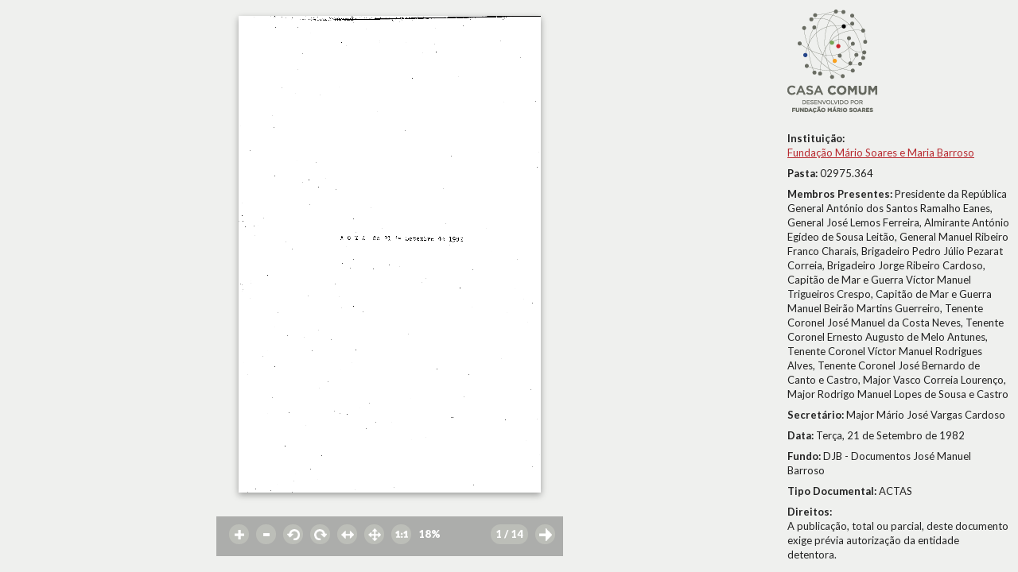

--- FILE ---
content_type: text/html; charset=UTF-8
request_url: http://casacomum.org/cc/visualizador?pasta=02975.364
body_size: 4490
content:


<!doctype html>
<!--[if lt IE 7]> <html class="no-js lt-ie9 lt-ie8 lt-ie7" lang="en"> <![endif]-->
<!--[if IE 7]>    <html class="no-js lt-ie9 lt-ie8" lang="en"> <![endif]-->
<!--[if IE 8]>    <html class="no-js lt-ie9" lang="en"> <![endif]-->
<!--[if gt IE 8]><!--> <html class="no-js" lang="en"> <!--<![endif]-->

<head>
<meta charset='utf-8'>
<meta http-equiv="X-UA-Compatible" content="IE=edge,chrome=1">

    <title>02975.364</title>
    <meta name='author' content='Casa Comum' >

    <meta name='keywords' content='arquivo,biblioteca,archive,archivo,documentation,documents,documentos,historia,history,histoire'>

    <meta name='description' content='Casa Comum'>
    <meta name="viewport" content="width=device-width">

    <link href='http://fonts.googleapis.com/css?family=Lato:400,300,300italic,400italic,700,700italic,900,900italic' rel='stylesheet' type='text/css'>

    <!-- Global site tag (gtag.js) - Google Analytics -->
    <!-- <script async src="https://www.googletagmanager.com/gtag/js?id=UA-180404929-3"></script>
    <script>
      window.dataLayer = window.dataLayer || [];
      function gtag(){dataLayer.push(arguments);}
      gtag('js', new Date());

      gtag('config', 'UA-180404929-3');
    </script> -->

    <!-- Google tag (gtag.js) -->
    <script async src="https://www.googletagmanager.com/gtag/js?id=G-BNTHWNKGVC"></script>
    <script>
        window.dataLayer = window.dataLayer || [];
        function gtag(){dataLayer.push(arguments);}
        gtag('js', new Date());

        gtag('config', 'G-BNTHWNKGVC');
    </script>


<link rel='shortcut icon' href='http://casacomum.org/cc/favicon.ico'>
<link rel='stylesheet' href='http://casacomum.org/cc/css/style.css'>

<script src='//ajax.googleapis.com/ajax/libs/jquery/1.7.2/jquery.min.js'></script>
<script>window.jQuery || document.write("<script src='js/libs/jquery-1.7.2.min.js'><\/script>")</script>
<script src='http://casacomum.org/cc/js/plugins.js'></script>
<script src='http://casacomum.org/cc/js/jquery.masonry.min.js'></script>
<script src='http://casacomum.org/cc/js/script.js' type='text/javascript'></script>

    <script src="js/dragscrollable.js" type="text/javascript"></script>
    <script src="js/visualizador.js" type="text/javascript"></script>

    <script type="text/javascript">
    paginas = {'pag':[{"pasta":"02975.364","pagina":"1","idObjecto":"1361836","mimeMaster":"image\/tiff","mimeD1":null,"mimeD2":"image\/png","mimeD3":"image\/jpeg","urlD1":null,"urlD2":"02\/02975\/02975.364\/d2\/02975.364_p0001_id001361836_D2.png","urlD3":"02\/02975\/02975.364\/d3\/02975.364_p0001_id001361836_D3.jpg","dpiMaster":"300","dpiD1":null,"dpiD2":"300","dpiD3":"72","checksumMaster":"2b787b31dfba5b4629d14928aa0baf2f277f3ba5","checksumD1":null,"checksumD2":"c4d4142b6ba47752bc2b4fe9a0df11934bada5cb","checksumD3":"c4899b0fe3204ea6a86515fa7f180341db2413ec","duracao":null},{"pasta":"02975.364","pagina":"2","idObjecto":"1361837","mimeMaster":"image\/tiff","mimeD1":null,"mimeD2":"image\/png","mimeD3":"image\/jpeg","urlD1":null,"urlD2":"02\/02975\/02975.364\/d2\/02975.364_p0002_id001361837_D2.png","urlD3":"02\/02975\/02975.364\/d3\/02975.364_p0002_id001361837_D3.jpg","dpiMaster":"300","dpiD1":null,"dpiD2":"300","dpiD3":"72","checksumMaster":"81055568d8e0ccd58f9b39fcc06ad7ed06747233","checksumD1":null,"checksumD2":"54bc9652495f4db42e4397b0b8b586505925ff58","checksumD3":"e2a28850f4f6b8ecb1da1130ed90b3ba673a3782","duracao":null},{"pasta":"02975.364","pagina":"3","idObjecto":"1361838","mimeMaster":"image\/tiff","mimeD1":null,"mimeD2":"image\/png","mimeD3":"image\/jpeg","urlD1":null,"urlD2":"02\/02975\/02975.364\/d2\/02975.364_p0003_id001361838_D2.png","urlD3":"02\/02975\/02975.364\/d3\/02975.364_p0003_id001361838_D3.jpg","dpiMaster":"300","dpiD1":null,"dpiD2":"300","dpiD3":"72","checksumMaster":"eab3e90d1eb6027356a176d15892b092cf7b8be2","checksumD1":null,"checksumD2":"f31b5dda7ab9a5a0df146519313207c4ccb98877","checksumD3":"dba1ca0c2d8ea27b3d18f37febcc9dd86073265a","duracao":null},{"pasta":"02975.364","pagina":"4","idObjecto":"1361839","mimeMaster":"image\/tiff","mimeD1":null,"mimeD2":"image\/png","mimeD3":"image\/jpeg","urlD1":null,"urlD2":"02\/02975\/02975.364\/d2\/02975.364_p0004_id001361839_D2.png","urlD3":"02\/02975\/02975.364\/d3\/02975.364_p0004_id001361839_D3.jpg","dpiMaster":"300","dpiD1":null,"dpiD2":"300","dpiD3":"72","checksumMaster":"3140114da1c45d8906c3ef07a38defbf828ecd96","checksumD1":null,"checksumD2":"237a0aac8fd20a60e1a4ab4944ee908af24e31bb","checksumD3":"cd4a0fc24c6307f49bd0c6f82a3e4b4d8c536938","duracao":null},{"pasta":"02975.364","pagina":"5","idObjecto":"1361840","mimeMaster":"image\/tiff","mimeD1":null,"mimeD2":"image\/png","mimeD3":"image\/jpeg","urlD1":null,"urlD2":"02\/02975\/02975.364\/d2\/02975.364_p0005_id001361840_D2.png","urlD3":"02\/02975\/02975.364\/d3\/02975.364_p0005_id001361840_D3.jpg","dpiMaster":"300","dpiD1":null,"dpiD2":"300","dpiD3":"72","checksumMaster":"481933f4d75ba02681319627cc64cb128ff410d6","checksumD1":null,"checksumD2":"0116e90c4cabb9906dc8b16a209ce1de4067355b","checksumD3":"d285149c35e886f13f0aab8f02d79d1e908bf11f","duracao":null},{"pasta":"02975.364","pagina":"6","idObjecto":"1361841","mimeMaster":"image\/tiff","mimeD1":null,"mimeD2":"image\/png","mimeD3":"image\/jpeg","urlD1":null,"urlD2":"02\/02975\/02975.364\/d2\/02975.364_p0006_id001361841_D2.png","urlD3":"02\/02975\/02975.364\/d3\/02975.364_p0006_id001361841_D3.jpg","dpiMaster":"300","dpiD1":null,"dpiD2":"300","dpiD3":"72","checksumMaster":"bc39a6a9bb4aa3188290b031988f60ee16442549","checksumD1":null,"checksumD2":"55426de3c2cf91db363cdff256e49cd749a02802","checksumD3":"ffb08c917a2a6436b17f50f0e2959548d268c1e4","duracao":null},{"pasta":"02975.364","pagina":"7","idObjecto":"1361842","mimeMaster":"image\/tiff","mimeD1":null,"mimeD2":"image\/png","mimeD3":"image\/jpeg","urlD1":null,"urlD2":"02\/02975\/02975.364\/d2\/02975.364_p0007_id001361842_D2.png","urlD3":"02\/02975\/02975.364\/d3\/02975.364_p0007_id001361842_D3.jpg","dpiMaster":"300","dpiD1":null,"dpiD2":"300","dpiD3":"72","checksumMaster":"a369dea2a9db8f6ad52e559b4f0b37c2915c643f","checksumD1":null,"checksumD2":"c4fe9dbf1255af95631dd2ac436273aebcab3bd7","checksumD3":"f96dbd2d279f5a97d5925e3357b5671d4a4ae9fb","duracao":null},{"pasta":"02975.364","pagina":"8","idObjecto":"1361843","mimeMaster":"image\/tiff","mimeD1":null,"mimeD2":"image\/png","mimeD3":"image\/jpeg","urlD1":null,"urlD2":"02\/02975\/02975.364\/d2\/02975.364_p0008_id001361843_D2.png","urlD3":"02\/02975\/02975.364\/d3\/02975.364_p0008_id001361843_D3.jpg","dpiMaster":"300","dpiD1":null,"dpiD2":"300","dpiD3":"72","checksumMaster":"cfc40934ca1f0ed66a4e6cdbd0320c72aa7acde7","checksumD1":null,"checksumD2":"c60029503dd1ff5721529d9ef263fa3cdeb36165","checksumD3":"c169880555cc09016cddd70ee6d6d35afcbc39be","duracao":null},{"pasta":"02975.364","pagina":"9","idObjecto":"1361844","mimeMaster":"image\/tiff","mimeD1":null,"mimeD2":"image\/png","mimeD3":"image\/jpeg","urlD1":null,"urlD2":"02\/02975\/02975.364\/d2\/02975.364_p0009_id001361844_D2.png","urlD3":"02\/02975\/02975.364\/d3\/02975.364_p0009_id001361844_D3.jpg","dpiMaster":"300","dpiD1":null,"dpiD2":"300","dpiD3":"72","checksumMaster":"bb1f1be893b4f30fa1e68fc3d6077c1f381949bf","checksumD1":null,"checksumD2":"23e962abe42566a937c7c481faeadf4c3fef1674","checksumD3":"148aa36ba17ee882a0e21f2636c3d4579da921fb","duracao":null},{"pasta":"02975.364","pagina":"10","idObjecto":"1361845","mimeMaster":"image\/tiff","mimeD1":null,"mimeD2":"image\/png","mimeD3":"image\/jpeg","urlD1":null,"urlD2":"02\/02975\/02975.364\/d2\/02975.364_p0010_id001361845_D2.png","urlD3":"02\/02975\/02975.364\/d3\/02975.364_p0010_id001361845_D3.jpg","dpiMaster":"300","dpiD1":null,"dpiD2":"300","dpiD3":"72","checksumMaster":"3d1d9b6a54c3f3f0680582bc6e17b56b10e498e2","checksumD1":null,"checksumD2":"febb766a6f05c99c0c3c659f33da6a0aa767664e","checksumD3":"19e668c9748fc6f8fa2af74045af289aa282ac38","duracao":null},{"pasta":"02975.364","pagina":"11","idObjecto":"1361846","mimeMaster":"image\/tiff","mimeD1":null,"mimeD2":"image\/png","mimeD3":"image\/jpeg","urlD1":null,"urlD2":"02\/02975\/02975.364\/d2\/02975.364_p0011_id001361846_D2.png","urlD3":"02\/02975\/02975.364\/d3\/02975.364_p0011_id001361846_D3.jpg","dpiMaster":"300","dpiD1":null,"dpiD2":"300","dpiD3":"72","checksumMaster":"12c586f729fc2aada394e9dd2eab9b829441a3d5","checksumD1":null,"checksumD2":"0d616e8f687c95505904a137a3b3a2cf9e31afef","checksumD3":"c6494507e51543ca60380181066c7b8de314428b","duracao":null},{"pasta":"02975.364","pagina":"12","idObjecto":"1361847","mimeMaster":"image\/tiff","mimeD1":null,"mimeD2":"image\/png","mimeD3":"image\/jpeg","urlD1":null,"urlD2":"02\/02975\/02975.364\/d2\/02975.364_p0012_id001361847_D2.png","urlD3":"02\/02975\/02975.364\/d3\/02975.364_p0012_id001361847_D3.jpg","dpiMaster":"300","dpiD1":null,"dpiD2":"300","dpiD3":"72","checksumMaster":"963625f73337ef8eb7d6d28d18d43877b49d0ed5","checksumD1":null,"checksumD2":"c4b5e42d8311fbce8f6582052a42a1e39d035b26","checksumD3":"d6490fdbe5383f56bef0a1ae028a29a0e0985f9d","duracao":null},{"pasta":"02975.364","pagina":"13","idObjecto":"1361848","mimeMaster":"image\/tiff","mimeD1":null,"mimeD2":"image\/png","mimeD3":"image\/jpeg","urlD1":null,"urlD2":"02\/02975\/02975.364\/d2\/02975.364_p0013_id001361848_D2.png","urlD3":"02\/02975\/02975.364\/d3\/02975.364_p0013_id001361848_D3.jpg","dpiMaster":"300","dpiD1":null,"dpiD2":"300","dpiD3":"72","checksumMaster":"0d960f25fb504359ecf0c358cc9fc5c42da32769","checksumD1":null,"checksumD2":"401e37612abc27e6846ff97e5448116ef64bba86","checksumD3":"642e2b16c10132b7ab505ee8dfa32e6e49db4335","duracao":null},{"pasta":"02975.364","pagina":"14","idObjecto":"1361849","mimeMaster":"image\/tiff","mimeD1":null,"mimeD2":"image\/png","mimeD3":"image\/jpeg","urlD1":null,"urlD2":"02\/02975\/02975.364\/d2\/02975.364_p0014_id001361849_D2.png","urlD3":"02\/02975\/02975.364\/d3\/02975.364_p0014_id001361849_D3.jpg","dpiMaster":"300","dpiD1":null,"dpiD2":"300","dpiD3":"72","checksumMaster":"5eb439e845412c172985e1c858badba2bddd862c","checksumD1":null,"checksumD2":"e5c790db8853d25baa229055ae90743ac4e444c2","checksumD3":"5dd7dc63095f6f69a2558f563519df0d01e1038a","duracao":null}] }; n_de_paginas = 14; pasta = '02975.364';
    </script>


</head>


<body>


<div id='carregamento'><img src='img/spinner.gif' alt='carregar' id='carregar'> A carregar</div>


<div id='control'>
  <div id='controlInterior'>



<a href='#' id='zoomMais' class='botaoLinha zoomIn control_imagem' title='zoom In'></a> <a href='#' id='zoomMenos' class='botaoLinha zoomOut control_imagem' title='zoom Out'></a> <a href='#' id='rotacaoMenos' class='botaoLinha menos90 control_imagem' title='-90º'></a> <a href='#' id='rotacaoMais' class='botaoLinha mais90 control_imagem' title='+90º'></a> <a href='#' id='horizontal' class='botaoLinha fitH control_imagem' title='largura/width'></a> <a href='#' id='vertical' class='botaoLinha fitHV control_imagem' title='altura/heigth'></a> <a href='#' id='cemporcento' class='botaoLinha cemporcento control_imagem' title='100%'></a> <span id='contentor_percentagem' class='botaoLinha control_imagem' ><span id='indicador_percentagem'>100</span><span>%</span></span> <a id='pag_anterior' class='muda_pag botaoLinha setaEsquerda' href='http://casacomum.org/cc/visualizador.php?pasta=02975.364&amp;pag=1' title='pg. -1' style='visibility: hidden'><span class='leftarrow icon'></span></a> <a href='#' id='verthumbs' class='botaoLinha invocarThumbs' title='miniaturas/thumbs'><span id='indicador_pagina'>1</span><span> / 14</span></a> 
<a id='pag_seguinte' class='muda_pag botaoLinha setaDireita' href='http://casacomum.org/cc/visualizador.php?pasta=02975.364&amp;pag=2' title='pg. +1'></a> 





</div>
</div>


<div id='metadados'>

<div id='metadadosInterior'>
<div id='metadadosInteriorMargem'>
<a href='http://casacomum.org/cc/'><img src='http://casacomum.org/cc/img/logo.png' alt='logo'></a><br><br><span class='campoMetadata'><b>Instituição:</b><br><a href='http://casacomum.org/cc/parceiros?inst=1'>Fundação Mário Soares e Maria Barroso</a><br></span><span class='campoMetadata'><b>Pasta: </b>02975.364</span><span class='campoMetadata'><b>Membros Presentes: </b>Presidente da República General António dos Santos Ramalho Eanes, General José Lemos Ferreira, Almirante António Egídeo de Sousa Leitão, General Manuel Ribeiro Franco Charais, Brigadeiro Pedro Júlio Pezarat Correia, Brigadeiro Jorge Ribeiro Cardoso, Capitão de Mar e Guerra Víctor Manuel Trigueiros Crespo, Capitão de Mar e Guerra Manuel Beirão Martins Guerreiro, Tenente Coronel José Manuel da Costa Neves, Tenente Coronel Ernesto Augusto de Melo Antunes, Tenente Coronel Víctor Manuel Rodrigues Alves, Tenente Coronel José Bernardo de Canto e Castro, Major Vasco Correia Lourenço, Major Rodrigo Manuel Lopes de Sousa e Castro</span><span class='campoMetadata'><b>Secretário: </b>Major Mário José Vargas Cardoso</span><span class='campoMetadata'><b>Data: </b>Terça, 21 de Setembro de 1982</span><span class='campoMetadata'><b>Fundo: </b>DJB - Documentos José Manuel Barroso</span><span class='campoMetadata'><b>Tipo Documental: </b>ACTAS</span><span class='campoMetadata'><b>Direitos:</b><br>A publicação, total ou parcial, deste documento exige prévia autorização da entidade detentora.</span><br><div id='arvoreDoc'><ul><li><a href='http://casacomum.org/cc/arquivos?set=e_3538' id='i3538' class='nivel_doc'>Conselho da Revolução/José Manuel Barroso</a> <ul><li><a href='http://casacomum.org/cc/arquivos?set=e_3546' id='i3546' class='nivel_doc'>1982</a> </li></ul></li></ul><br><a id='invocarCitacao' href='#'>Citar Documento</a></div>
</div>
</div>
 <div style='clear: both;' ></div>




</div> <!--FIM DO DIV DOS METADADOS-->

<div id='viewport'>





<div class='dados_da_imagem'> <span>DPI: 300x300</span> <span>Largura: 2128 px</span> <span>Altura: 3360 px</span> <span>Largura: 18.03 cm</span> <span>Altura: 28.47 cm</span></div><img id='pagina_actual' class='pagina_img' alt='02975.364- pag.1' title='02975.364 - pag.1' src='http://casacomum.org/aebdocs/02/02975/02975.364/d2/02975.364_p0001_id001361836_D2.png' ><noscript><p><img id='pagina_actual_semScript' class='pagina_img' alt='02975.364- pag.1' title='02975.364 - pag.1' src='http://casacomum.org/aebdocs/02/02975/02975.364/d2/02975.364_p0001_id001361836_D2.png'></p></noscript><canvas id='canvas'></canvas>


</div>

<div id='fundo_cinza' class='cinzaEscondido'></div>
<div id='contentorThumbs' class='contentorThumbsEscondido'>
<a id='thumb1' class='linkthumb' href=''>p. 1<br><img src='http://casacomum.org/aebdocs/02/02975/02975.364/d3/02975.364_p0001_id001361836_D3.jpg' alt='p. 1'></a><a id='thumb2' class='linkthumb' href=''>p. 2<br><img src='http://casacomum.org/aebdocs/02/02975/02975.364/d3/02975.364_p0002_id001361837_D3.jpg' alt='p. 2'></a><a id='thumb3' class='linkthumb' href=''>p. 3<br><img src='http://casacomum.org/aebdocs/02/02975/02975.364/d3/02975.364_p0003_id001361838_D3.jpg' alt='p. 3'></a><a id='thumb4' class='linkthumb' href=''>p. 4<br><img src='http://casacomum.org/aebdocs/02/02975/02975.364/d3/02975.364_p0004_id001361839_D3.jpg' alt='p. 4'></a><a id='thumb5' class='linkthumb' href=''>p. 5<br><img src='http://casacomum.org/aebdocs/02/02975/02975.364/d3/02975.364_p0005_id001361840_D3.jpg' alt='p. 5'></a><a id='thumb6' class='linkthumb' href=''>p. 6<br><img src='http://casacomum.org/aebdocs/02/02975/02975.364/d3/02975.364_p0006_id001361841_D3.jpg' alt='p. 6'></a><a id='thumb7' class='linkthumb' href=''>p. 7<br><img src='http://casacomum.org/aebdocs/02/02975/02975.364/d3/02975.364_p0007_id001361842_D3.jpg' alt='p. 7'></a><a id='thumb8' class='linkthumb' href=''>p. 8<br><img src='http://casacomum.org/aebdocs/02/02975/02975.364/d3/02975.364_p0008_id001361843_D3.jpg' alt='p. 8'></a><a id='thumb9' class='linkthumb' href=''>p. 9<br><img src='http://casacomum.org/aebdocs/02/02975/02975.364/d3/02975.364_p0009_id001361844_D3.jpg' alt='p. 9'></a><a id='thumb10' class='linkthumb' href=''>p. 10<br><img src='http://casacomum.org/aebdocs/02/02975/02975.364/d3/02975.364_p0010_id001361845_D3.jpg' alt='p. 10'></a><a id='thumb11' class='linkthumb' href=''>p. 11<br><img src='http://casacomum.org/aebdocs/02/02975/02975.364/d3/02975.364_p0011_id001361846_D3.jpg' alt='p. 11'></a><a id='thumb12' class='linkthumb' href=''>p. 12<br><img src='http://casacomum.org/aebdocs/02/02975/02975.364/d3/02975.364_p0012_id001361847_D3.jpg' alt='p. 12'></a><a id='thumb13' class='linkthumb' href=''>p. 13<br><img src='http://casacomum.org/aebdocs/02/02975/02975.364/d3/02975.364_p0013_id001361848_D3.jpg' alt='p. 13'></a><a id='thumb14' class='linkthumb' href=''>p. 14<br><img src='http://casacomum.org/aebdocs/02/02975/02975.364/d3/02975.364_p0014_id001361849_D3.jpg' alt='p. 14'></a></div>

<a id='linkback_doc' href='#'></a><div id='contentorCitacao' class='contentorCitacaoEscondido'><b>Citação:</b><br>
(1982), Sem Título, Fundação Mário Soares / DJB - Documentos José Manuel Barroso, Disponível HTTP: http://hdl.handle.net/11002/fms_dc_112624 (2026-1-29)</div>

</body>
</html>
